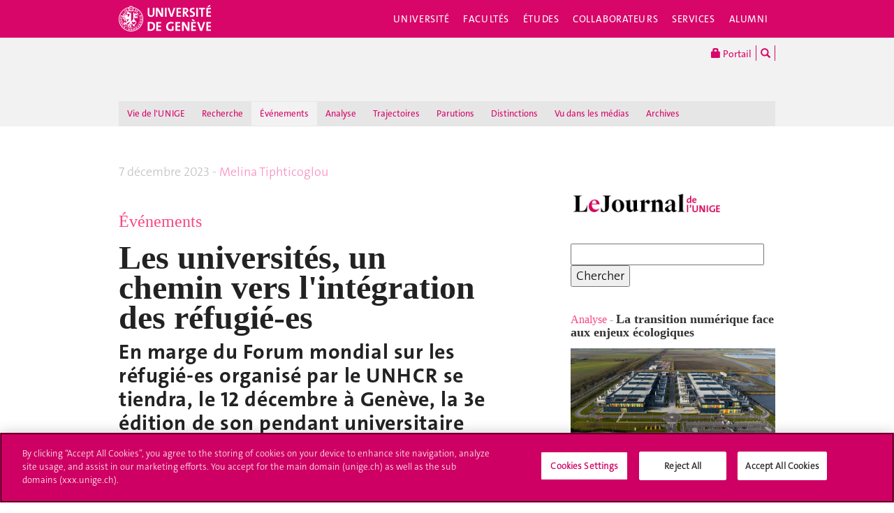

--- FILE ---
content_type: text/html; charset=UTF-8
request_url: https://www.unige.ch/lejournal/evenements/automne-2023/uni4refugee-forum/
body_size: 14782
content:
<!DOCTYPE html>
<html lang="fr" class="no-js">
<head>
<meta http-equiv="x-ua-compatible" content="ie=edge">
<meta name="viewport" content="width=device-width, initial-scale=1.0, minimum-scale=1.0, maximum-scale=1.0, user-scalable=no">
<meta name="robots" content="noimageindex, noarchive" />
<link rel="schema.dcterms" href="http://purl.org/dc/terms/" />
<meta name="dcterms.issued" content="2023-12-12T15:00:00Z" />
<meta name="dcterms.modified" content="2023-12-18T11:41:56Z" />
<!-- OneTrust Cookies Consent Notice start for unige.ch -->
<script src="https://cdn.cookielaw.org/scripttemplates/otSDKStub.js" type="text/javascript" charset="UTF-8" data-domain-script="6e6328bb-32c3-459e-b449-d5a0746df3a2"></script>
<script type="text/javascript"> function OptanonWrapper() { } </script>
<!-- OneTrust Cookies Consent Notice end for unige.ch -->
<!-- Jquery -->
<script src="https://code.jquery.com/jquery-2.2.4.min.js"
         integrity="sha256-BbhdlvQf/xTY9gja0Dq3HiwQF8LaCRTXxZKRutelT44="
         crossorigin="anonymous"></script>
<script>window.jQuery || document.write('<script src="https://www.unige.ch/cdn/themes/unige2016/js/vendor/jquery.min.js"><\/script>')</script>
<!-- Main js -->
<script src="https://www.unige.ch/cdn/themes/unige2016/js/scripts.min.js"></script>

<meta http-equiv="content-type" content="text/html; charset=UTF-8" />
<title>Les universités, un chemin vers l'intégration des réfugié-es -  - UNIGE</title>
<meta property="og:title" content="Les universités, un chemin vers l'intégration des réfugié-es -  - UNIGE" />
<meta name="description" content="" />
<meta property="og:description" content="" />

	<meta property="og:url" content="https://www.unige.ch/lejournal/evenements/automne-2023/uni4refugee-forum/"/>
	<meta property="og:image" content="https://www.unige.ch/lejournal/files/5517/0194/1760/Abdul-Aziz-Amnesty-m.png" />
<meta name="generator" content="concrete5" />
<script type="text/javascript">
var CCM_DISPATCHER_FILENAME = '/lejournal/index.php';var CCM_CID = 5690;var CCM_EDIT_MODE = false;var CCM_ARRANGE_MODE = false;var CCM_IMAGE_PATH = "/lejournal/concrete/images";
var CCM_TOOLS_PATH = "/lejournal/index.php/tools/required";
var CCM_BASE_URL = "https://www.unige.ch";
var CCM_REL = "/lejournal";

</script>

<link rel="stylesheet" type="text/css" href="/lejournal/concrete/css/ccm.base.css" />
<script type="text/javascript" src="/lejournal/concrete/js/jquery.js"></script>
<script type="text/javascript" src="/lejournal/concrete/js/ccm.base.js"></script>
<script type="text/javascript" src="/lejournal/packages/automatic_email_obfuscator/js/email_deobfuscator_html.js"></script>
<style type="text/css"> 
#blockStyle7812Main135 {background-color:#ffffff; background-repeat:no-repeat; margin:24px 75px 0 0; margin-top: 18px;margin-bottom: 18px;border-top: 1px solid #c2c2c2;} 
#blockStyle29536Main9 {background-color:#ffffff; background-repeat:no-repeat; margin:24px 0 24px 0; padding:0 75px 0 0; .lejournal_news_wall_cartouche {color: #f84584;font-size: xx-large;font-family: arial black, avant garde;line-height: 0.95;font-stretch: ultra-condensed;}.c-NewsList-itemLink {font-size: xx-large;font-family: arial black, avant garde;line-height: 0.95;font-stretch: ultra-condensed;}} 
#blockStyle30142Main9 {background-color:#ffffff; background-repeat:no-repeat; margin:24px 0 24px 0; padding:0 75px 0 0; .lejournal_news_wall_cartouche {color: #f84584;font-size: xx-large;font-family: arial black, avant garde;line-height: 0.95;font-stretch: ultra-condensed;}.c-NewsList-itemLink {font-size: xx-large;font-family: arial black, avant garde;line-height: 0.95;font-stretch: ultra-condensed;}} 
#blockStyle30143Main93 {color:#ffffff; background-repeat:no-repeat; padding:0 75px 0 0; } 
#blockStyle30145Main135 {background-color:#ffffff; background-repeat:no-repeat; margin:24px 75px 0 0; margin-top: 18px;margin-bottom: 18px;border-top: 1px solid #c2c2c2;} 
#blockStyle30151Main90 {background-repeat:no-repeat; padding:0 75px 0 0; line-height: 1.1;text-align: right;} 
#blockStyle30152Main302 {background-repeat:no-repeat; padding:0 75px 0 0; line-height: 0.9;font-size: 48px;font-family: times new roman, times;font-weight: bold;} 
#blockStyle30154Main94 {background-repeat:no-repeat; padding:0 75px 0 0; } 
#blockStyle30156Main190 {background-repeat:no-repeat; } 
#blockStyle30167Main127 {background-repeat:no-repeat; margin:30px 0 0 0; padding:0 75px 0 0; line-height: 1.1;font-family: arial, helvetica, sans-serif;color: #333333;font-size: large; } 
</style>
<style type="text/css"> 
#blockStyle7945Main9 {background-color:#ffffff; background-repeat:no-repeat; margin:24px 0 24px 0; padding:0 75px 0 0; .lejournal_news_wall_cartouche {color: #f84584;font-size: xx-large;font-family: arial black, avant garde;line-height: 0.95;font-stretch: ultra-condensed;}.c-NewsList-itemLink {font-size: xx-large;font-family: arial black, avant garde;line-height: 0.95;font-stretch: ultra-condensed;}} 
</style>
<link rel="stylesheet" type="text/css" href="/lejournal/concrete/blocks/search/view.css" />
<style type="text/css"> 
#blockStyle38862Main9 {background-color:#ffffff; background-repeat:no-repeat; margin:24px 0 24px 0; padding:0 75px 0 0; .lejournal_news_wall_cartouche {color: #f84584;font-size: xx-large;font-family: arial black, avant garde;line-height: 0.95;font-stretch: ultra-condensed;}.c-NewsList-itemLink {font-size: xx-large;font-family: arial black, avant garde;line-height: 0.95;font-stretch: ultra-condensed;}} 
</style>
<style type="text/css"> 
#blockStyle38850Main616 {background-repeat:no-repeat; padding:0 75px 0 0; } 
</style>
<style type="text/css"> 
#blockStyle38851Main625 {background-repeat:no-repeat; padding:0 75px 0 0; } 
</style>
<style type="text/css"> 
#blockStyle38861Main9 {background-color:#ffffff; background-repeat:no-repeat; margin:24px 0 24px 0; padding:0 75px 0 0; .lejournal_news_wall_cartouche {color: #f84584;font-size: xx-large;font-family: arial black, avant garde;line-height: 0.95;font-stretch: ultra-condensed;}.c-NewsList-itemLink {font-size: xx-large;font-family: arial black, avant garde;line-height: 0.95;font-stretch: ultra-condensed;}} 
</style>
<style type="text/css"> 
#blockStyle38855Main616 {background-repeat:no-repeat; padding:0 75px 0 0; } 
</style>
<style type="text/css"> 
#blockStyle38857Main645 {background-repeat:no-repeat; padding:0 75px 0 0; } 
</style>
<style type="text/css"> 
#blockStyle38889Main9 {background-color:#ffffff; background-repeat:no-repeat; margin:24px 0 24px 0; padding:0 75px 0 0; .lejournal_news_wall_cartouche {color: #f84584;font-size: xx-large;font-family: arial black, avant garde;line-height: 0.95;font-stretch: ultra-condensed;}.c-NewsList-itemLink {font-size: xx-large;font-family: arial black, avant garde;line-height: 0.95;font-stretch: ultra-condensed;}} 
</style>
<style type="text/css"> 
#blockStyle38844Main9 {background-color:#ffffff; background-repeat:no-repeat; margin:24px 0 24px 0; padding:0 75px 0 0; .lejournal_news_wall_cartouche {color: #f84584;font-size: xx-large;font-family: arial black, avant garde;line-height: 0.95;font-stretch: ultra-condensed;}.c-NewsList-itemLink {font-size: xx-large;font-family: arial black, avant garde;line-height: 0.95;font-stretch: ultra-condensed;}} 
</style>
<style type="text/css"> 
#blockStyle38843Main9 {background-color:#ffffff; background-repeat:no-repeat; margin:24px 0 24px 0; padding:0 75px 0 0; .lejournal_news_wall_cartouche {color: #f84584;font-size: xx-large;font-family: arial black, avant garde;line-height: 0.95;font-stretch: ultra-condensed;}.c-NewsList-itemLink {font-size: xx-large;font-family: arial black, avant garde;line-height: 0.95;font-stretch: ultra-condensed;}} 
</style>
<style type="text/css"> 
#blockStyle38758Main9 {background-color:#ffffff; background-repeat:no-repeat; margin:24px 0 24px 0; padding:0 75px 0 0; .lejournal_news_wall_cartouche {color: #f84584;font-size: xx-large;font-family: arial black, avant garde;line-height: 0.95;font-stretch: ultra-condensed;}.c-NewsList-itemLink {font-size: xx-large;font-family: arial black, avant garde;line-height: 0.95;font-stretch: ultra-condensed;}} 
</style>
<style type="text/css"> 
#blockStyle8771Main9 {background-color:#ffffff; background-repeat:no-repeat; margin:24px 0 24px 0; padding:0 75px 0 0; .lejournal_news_wall_cartouche {color: #f84584;font-size: xx-large;font-family: arial black, avant garde;line-height: 0.95;font-stretch: ultra-condensed;}.c-NewsList-itemLink {font-size: xx-large;font-family: arial black, avant garde;line-height: 0.95;font-stretch: ultra-condensed;}} 
</style>
<style type="text/css"> 
#blockStyle7373Main9 {background-color:#ffffff; background-repeat:no-repeat; margin:24px 0 24px 0; padding:0 75px 0 0; .lejournal_news_wall_cartouche {color: #f84584;font-size: xx-large;font-family: arial black, avant garde;line-height: 0.95;font-stretch: ultra-condensed;}.c-NewsList-itemLink {font-size: xx-large;font-family: arial black, avant garde;line-height: 0.95;font-stretch: ultra-condensed;}} 
</style>
<link rel="stylesheet" type="text/css" href="/lejournal/packages/unige/blocks/unige_share/view.css" />
<link rel="stylesheet" type="text/css" href="/lejournal/blocks/remo_expand/templates/unige_lejournal/view.css" />
<script type="text/javascript" src="/lejournal/packages/remo_expand/js/jquery.color.js"></script>
<script type="text/javascript" src="/lejournal/packages/remo_expand/js/jquery.ba-hashchange.js"></script>
<script type="text/javascript" src="/lejournal/packages/remo_expand/js/remo.expand.js"></script>
<style>
.rubrique {
line-height: 1.1;
font-size: medium; 
font-family: arial black, avant garde; 
font-stretch: ultra-condensed;
color: #f84584;
margin-top: 20px;
}
.cartouche {
font-family: times new roman, times; 
font-size: large;
color: #000000;
font-weight: bold;
line-height: 1.1;
max-width: 275px;
margin-bottom: 10px;
}

.description {
  visibility: hidden;
}

.unige_image {
  visibility: hidden;
}



</style><!--[if !IE]>-->
<link rel="stylesheet" href="https://www.unige.ch/cdn/themes/unige2016/css/styles.min.css">
<!--<![endif]-->
<!--[if gte IE 8]>
	<link rel="stylesheet" href="https://www.unige.ch/cdn/themes/unige2016/css/styles-ie.css">
<![endif]-->
<!-- mod frederic.radeff@unige.ch 20200420 -->
<link rel="stylesheet" type="text/css" href="/lejournal/css/custom.css" />
<script src="https://www.unige.ch/cdn/themes/unige2016/js/vendor/modernizr.min.js"></script>

</head>
<body>
<div id="unige-wrapper" class="t-corporate t-fac">
<!--[if lt IE 9]>
<p class="browserupgrade">You are using an <strong>outdated</strong> browser. Please <a href="http://browsehappy.com/">upgrade your browser</a> to improve your experience.</p>
<![endif]-->

<header class="c-HeaderSite u-fw js-headerSite hidden-print" role="banner">
	<!-- nav secondary -->
	<div class="o-NavSecondary u-fw">
		<div class="o-Layout">
			<div class="o-Grid">
				<nav class="c-NavSecondary hidden-print" role="navigation">
<div class="c-NavSecondary-section c-NavSecondary--universite"><ul class="c-NavSecondary-col"><li class=""><a href="https://www.unige.ch/universite/presentation/" target="_self" class="c-NavSecondary-item">Présentation</a></li><li class=""><a href="https://www.unige.ch/universite/politique-generale/" target="_self" class="c-NavSecondary-item">Politique générale</a></li><li class=""><a href="https://www.unige.ch/universite/enseignement/" target="_self" class="c-NavSecondary-item">Enseignement</a></li><li class=""><a href="https://www.unige.ch/universite/recherche/" target="_self" class="c-NavSecondary-item">Recherche</a></li></ul><ul class="c-NavSecondary-col"><li class=""><a href="https://www.unige.ch/universite/services-la-cite/" target="_self" class="c-NavSecondary-item">Services à la cité</a></li><li class=""><a href="https://www.unige.ch/international/" target="_self" class="c-NavSecondary-item">International</a></li><li class=""><a href="https://www.unige.ch/gouvernance/" target="_self" class="c-NavSecondary-item">Gouvernance et structures de l'Université</a></li><li class=""><a href="https://www.unige.ch/rectorat/" target="_self" class="c-NavSecondary-item">Rectorat</a></li></ul><ul class="c-NavSecondary-col"><li class=""><a href="https://www.unige.ch/universite/reglements/" target="_self" class="c-NavSecondary-item">Textes légaux et règlements</a></li><li class=""><a href="https://www.unige.ch/stat/" target="_self" class="c-NavSecondary-item">Statistiques</a></li><li class=""><a href="https://www.unige.ch/universite/historique/" target="_self" class="c-NavSecondary-item">Historique</a></li><li class=""><a href="https://www.unige.ch/presse/plans" target="_self" class="c-NavSecondary-item">Plan d'accès aux bâtiments</a></li></ul></div><div class="c-NavSecondary-section c-NavSecondary--facultes"><ul class="c-NavSecondary-col"><li class=""><a href="https://www.unige.ch/sciences/" target="_self" class="c-NavSecondary-item">Sciences</a></li><li class=""><a href="https://www.unige.ch/medecine/" target="_self" class="c-NavSecondary-item">Médecine</a></li><li class=""><a href="https://www.unige.ch/lettres/" target="_self" class="c-NavSecondary-item">Lettres</a></li><li class=""><a href="https://www.unige.ch/sciences-societe/" target="_self" class="c-NavSecondary-item">Sciences de la société</a></li></ul><ul class="c-NavSecondary-col"><li class=""><a href="https://www.unige.ch/gsem/" target="_self" class="c-NavSecondary-item">Économie et management</a></li><li class=""><a href="https://www.unige.ch/droit/" target="_self" class="c-NavSecondary-item">Droit</a></li><li class=""><a href="https://www.unige.ch/theologie/" target="_self" class="c-NavSecondary-item">Théologie</a></li><li class=""><a href="https://www.unige.ch/fapse/" target="_self" class="c-NavSecondary-item">Psychologie et sciences de l'éducation</a></li></ul><ul class="c-NavSecondary-col"><li class=""><a href="https://www.unige.ch/fti/" target="_self" class="c-NavSecondary-item">Traduction et interprétation</a></li><li class=""><a href="https://www.unige.ch/facultes/centres/" target="_self" class="c-NavSecondary-item">Centres et instituts</a></li></ul></div><div class="c-NavSecondary-section c-NavSecondary--etudiants"><ul class="c-NavSecondary-col"><li class=""><a href="https://www.unige.ch/admissions/sinscrire/" target="_self" class="c-NavSecondary-item">S'inscrire à l'UNIGE</a></li><li class=""><a href="https://vie-de-campus.unige.ch/demarches-administratives" target="_blank" class="c-NavSecondary-item">Formalités durant les études</a></li><li class=""><a href="https://www.unige.ch/etudiants/vie-etudiante/" target="_self" class="c-NavSecondary-item">Vie de campus</a></li><li class=""><a href="https://www.unige.ch/sea/apprentissage" target="_self" class="c-NavSecondary-item">Réussir ses études</a></li></ul><ul class="c-NavSecondary-col"><li class=""><a href="https://www.unige.ch/etudiants/bachelor/" target="_self" class="c-NavSecondary-item">Bachelor</a></li><li class=""><a href="https://www.unige.ch/etudiants/master/" target="_self" class="c-NavSecondary-item">Master</a></li><li class=""><a href="https://www.unige.ch/doctorat/" target="_self" class="c-NavSecondary-item">Doctorat</a></li><li class=""><a href="https://www.unige.ch/formcont/" target="_self" class="c-NavSecondary-item">Formation continue</a></li></ul><ul class="c-NavSecondary-col"><li class=""><a href="https://www.unige.ch/progcours" target="_self" class="c-NavSecondary-item">Programme des cours</a></li><li class=""><a href="https://www.unige.ch/exchange/propos" target="_self" class="c-NavSecondary-item">Programmes d'échange</a></li><li class=""><a href="https://www.unige.ch/biblio/" target="_self" class="c-NavSecondary-item">Bibliothèque</a></li><li class=""><a href="https://www.unige.ch/steps/" target="_self" class="c-NavSecondary-item">Santé et sécurité</a></li></ul><ul class="c-NavSecondary-col"><li class=""><a href="https://www.unige.ch/help/" target="_self" class="c-NavSecondary-item">Help UNIGE</a></li><li class=""><a href="https://portail.unige.ch/" target="_self" class="c-NavSecondary-item">Portail UNIGE</a></li></ul></div><div class="c-NavSecondary-section c-NavSecondary--collaborateurs"><ul class="c-NavSecondary-col"><li class=""><a href="https://www.unige.ch/collaborateurs/enseignement/" target="_self" class="c-NavSecondary-item">Enseignement</a></li><li class=""><a href="https://www.unige.ch/recherche/" target="_self" class="c-NavSecondary-item">Recherche</a></li><li class=""><a href="https://www.unige.ch/internationalrelations/en/propos/presentation/" target="_self" class="c-NavSecondary-item">Partenariats internationaux</a></li><li class=""><a href="https://www.unige.ch/adm/dirh/" target="_self" class="c-NavSecondary-item">Ressources humaines</a></li></ul><ul class="c-NavSecondary-col"><li class=""><a href="https://catalogue-si.unige.ch" target="_self" class="c-NavSecondary-item">Services numériques</a></li><li class=""><a href="https://www.unige.ch/biblio/" target="_self" class="c-NavSecondary-item">Bibliothèque</a></li><li class=""><a href="https://www.unige.ch/batiment/" target="_self" class="c-NavSecondary-item">Bâtiments et logistique</a></li><li class=""><a href="https://www.unige.ch/rectorat/egalite/" target="_self" class="c-NavSecondary-item">Égalité et diversité</a></li></ul><ul class="c-NavSecondary-col"><li class=""><a href="https://www.unige.ch/collaborateurs/innovation/" target="_self" class="c-NavSecondary-item">Innovation</a></li><li class=""><a href="https://www.unige.ch/collaborateurs/services/" target="_self" class="c-NavSecondary-item">Services</a></li><li class=""><a href="https://www.unige.ch/help/" target="_self" class="c-NavSecondary-item">Help UNIGE</a></li><li class=""><a href="https://www.unige.ch/steps/" target="_self" class="c-NavSecondary-item">Santé et sécurité</a></li></ul><ul class="c-NavSecondary-col"><li class=""><a href="https://www.unige.ch/collaborateurs/nouveaux/" target="_self" class="c-NavSecondary-item">Nouveaux collaborateurs</a></li><li class=""><a href="https://portail.unige.ch" target="_self" class="c-NavSecondary-item">Portail UNIGE</a></li></ul></div><div class="c-NavSecondary-section c-NavSecondary--services"><ul class="c-NavSecondary-col"><li class=""><a href="https://www.unige.ch/cite/" target="_self" class="c-NavSecondary-item">Services à la cité</a></li><li class=""><a href="https://www.unige.ch/medias/" target="_self" class="c-NavSecondary-item">Médias</a></li><li class=""><a href="https://www.unige.ch/public/entreprises/" target="_self" class="c-NavSecondary-item">Entreprises</a></li><li class=""><a href="https://www.unige.ch/presse/plans/" target="_self" class="c-NavSecondary-item">Plans d'accès et réservation de salles</a></li></ul><ul class="c-NavSecondary-col"><li class=""><a href="https://www.unige.ch/biblio/" target="_self" class="c-NavSecondary-item">Bibliothèque</a></li><li class=""><a href="https://archive-ouverte.unige.ch/" target="_self" class="c-NavSecondary-item">Archive ouverte</a></li><li class=""><a href="https://www.unige.ch/communication/" target="_self" class="c-NavSecondary-item">Service de communication</a></li><li class=""><a href="https://unige.ch/-/emplois" target="_self" class="c-NavSecondary-item">Offres d'emploi</a></li></ul><ul class="c-NavSecondary-col"><li class=""><a href="https://www.unige.ch/universite/structures/" target="_self" class="c-NavSecondary-item">Structures UNIGE</a></li><li class=""><a href="https://www.unige.ch/communication/boutiqueunige/" target="_self" class="c-NavSecondary-item">Boutique UNIGE</a></li><li class=""><a href="https://www.unige.ch/help" target="_self" class="c-NavSecondary-item">Help UNIGE</a></li></ul></div></nav>			</div>
		</div>
	</div>
	<!-- nav primary -->
	<div class="o-NavPrimary u-fw">
		<div class="o-Layout">
			<div class="o-Grid o-Navbar">
				<div class="o-Navbar-colTitle">
					<a href="https://www.unige.ch/" class="c-CorporateLogo">
	<img src="https://www.unige.ch/cdn/themes/unige2016/img/unige-logo.svg" alt="Université de Genève" class="c-CorporateLogo-img">
</a>				</div>
				<div class="o-Navbar-colNav">
					<nav class="c-NavPrimary hidden-print" role="navigation">
<ul><li class=" has-subnav"><a href="https://www.unige.ch/universite/" target="_self" class="c-NavPrimary-item js-navPrimaryItem" data-toggle="c-NavSecondary--universite">Université</a></li><li class=" has-subnav"><a href="https://www.unige.ch/facultes/" target="_self" class="c-NavPrimary-item js-navPrimaryItem" data-toggle="c-NavSecondary--facultes">Facultés</a></li><li class=" has-subnav"><a href="https://www.unige.ch/etudiants/" target="_self" class="c-NavPrimary-item js-navPrimaryItem" data-toggle="c-NavSecondary--etudiants">Études</a></li><li class=" has-subnav"><a href="https://www.unige.ch/collaborateurs/" target="_self" class="c-NavPrimary-item js-navPrimaryItem" data-toggle="c-NavSecondary--collaborateurs">Collaborateurs</a></li><li class=" has-subnav"><a href="https://www.unige.ch/services/" target="_self" class="c-NavPrimary-item js-navPrimaryItem" data-toggle="c-NavSecondary--services">Services</a></li><li class=""><a href="https://www.unige.ch/alumni/" target="_self" class="c-NavPrimary-item is-last">Alumni</a></li></ul></nav>					<button type="button" class="c-NavMobile-searchTrigger o-Btn js-navMobileSearchTrigger" title="Chercher"><i class="fa fa-search" aria-hidden="true"></i></button>
					<a href="#" class="c-NavMobile-trigger js-navMobileTrigger">
						<span></span>
						<span></span>
						<span></span>
					</a>
				</div>
			</div>
		</div>
	</div>
</header>
<div class="c-NavMobileSearch js-navMobileSearch js-navMobileModule hidden-print">
	<form action="https://search.unige.ch/" method="get" onsubmit="search_form(this)" id="unige_search">
		<div class="o-Form-search input-group" role="search">
			<input class="form-control" placeholder="Que recherchez-vous ?" name="text" type="search">
			<span class="input-group-addon">
				<button type="submit" aria-label="Lancer la recherche">
					<span class="glyphicon glyphicon-search"></span>
				</button>
			</span>
		</div>
	</form>
</div><div class="o-LayoutWrapper js-layoutWrapper"><!-- nav tools -->
<div class="o-NavTools hidden-print">
	<div class="o-Layout">
		<div class="o-Grid">
			<nav class="c-NavTools o-Col" role="navigation">
				<ul>
					<li class="c-NavTools-section">
						<a href="https://portail.unige.ch/" class="c-NavTools-item" target="_blank" title="Portail UNIGE">
							<span class="glyphicon glyphicon-lock" aria-hidden="true"></span> Portail						</a>
					</li>
					<li class="c-NavTools-section">
						<a href="https://search.unige.ch/" class="c-NavTools-item" title="Chercher" target="_blank">
							<span class="glyphicon glyphicon-search" aria-hidden="true"></span>
						</a>
					</li>
									</ul>
			</nav>
		</div>
	</div>
</div><header class="c-HeaderFac u-fw js-headerFac hidden-print" role="banner">
    <!-- nav tertiary -->
    <div class="o-NavTertiary u-fw">
        <div class="o-Layout">
            <div class="o-Grid">
                <h1 class="c-HeaderFac-title">
                    <a href="/lejournal/" class="c-HeaderFac-link"></a>
                    <a href="/lejournal/" class="c-HeaderFac-link c-HeaderFac-link--alt">
                                            </a>
                    <button
                        class="c-NavMobileSecondary-trigger js-navMobileSecondaryTrigger hamburger hamburger--arrowalt-r"
                        type="button"
                        aria-label="Sub-Menu"
                        aria-controls="navigation"
                    >
                        <span class="hamburger-box">
                            <span class="hamburger-inner"></span>
                        </span>
                    </button>
                </h1>
                <div class="c-HeaderFac-nav">
                    <nav class="c-NavTertiary hidden-print" role="navigation">
<ul><li class=""><a href="https://www.unige.ch/lejournal/vie-unige/" target="_self" class="c-NavTertiary-item">Vie de l'UNIGE</a></li><li class=""><a href="https://www.unige.ch/lejournal/recherche/" target="_self" class="c-NavTertiary-item">Recherche</a></li><li class=" is-active"><a href="https://www.unige.ch/lejournal/evenements/" target="_self" class="c-NavTertiary-item">Événements</a></li><li class=""><a href="https://www.unige.ch/lejournal/analyse/" target="_self" class="c-NavTertiary-item">Analyse</a></li><li class=""><a href="https://www.unige.ch/lejournal/trajectoires/" target="_self" class="c-NavTertiary-item">Trajectoires</a></li><li class=""><a href="https://www.unige.ch/lejournal/parutions/" target="_self" class="c-NavTertiary-item">Parutions</a></li><li class=""><a href="https://www.unige.ch/lejournal/distinctions/" target="_self" class="c-NavTertiary-item">Distinctions</a></li><li class=""><a href="https://www.unige.ch/lejournal/presse/" target="_self" class="c-NavTertiary-item">Vu dans les médias</a></li><li class=""><a href="https://www.unige.ch/lejournal/archives/" target="_self" class="c-NavTertiary-item is-last">Archives</a></li></ul></nav>                </div>
            </div>
        </div>
    </div>
    <!-- nav quaternary -->
    <div class="o-Layout">
        <div class="o-Grid">
            <div class="c-HeaderFac-subNav o-Col">
                <nav class="c-NavQuaternary hidden-print" role="navigation">
</nav>            </div>
        </div>
    </div>
</header>
<main class="o-Layout o-Layout--main o-Layout--three js-mainWrapper">
    <div class="o-Grid">
        <div class="o-Col">
            <div class="o-Grid o-Grid--main">
                <article class="o-Col">
                    <div class="o-Grid">
                        <section class="o-Col--2of3 unige-toc-content">
<p style="line-height: 1.1;"><span style="color: #c0c0c0;"><span style="font-size: large;">7 décembre 2023 - <a class="obfuscated_link" href="#MAIL:&#109;&#101;&#108;&#105;&#110;&#97;&#46;&#116;&#105;&#112;&#104;&#116;&#105;&#99;&#111;&#103;&#108;&#111;&#117;&#40;&#97;&#116;&#41;&#117;&#110;&#105;&#103;&#101;&#46;&#99;&#104;"><span style="color: #f98bbf;">Melina Tiphticoglou</span></a></span></span></p>
<p style="line-height: 1.1;"> </p>
<p><span style="font-family: arial black, avant garde;"><a title="Événement" href="/lejournal/archives/evenement/"><span style="font-size: x-large;"><span style="color: #f84584;">Événements</span></span></a><em><span style="font-size: x-large;"><span style="color: #f84584;"><br /></span></span></em></span></p>	<div id="blockStyle30152Main302" class=" ccm-block-styles" >
<p>Les universités, un chemin vers l'intégration des réfugié-es</p></div>	<div id="blockStyle30154Main94" class="o-Text--headline ccm-block-styles" >
<p>En marge du Forum mondial sur les réfugié-es organisé par le UNHCR se tiendra, le 12 décembre à Genève, la 3e édition de son pendant universitaire sur le thème de l’intégration académique et des perspectives de restauration.<br /><br /></p></div><div class="unige-share">
    <ul class="">
                <li class="unige-share-item">
            <a href="https://www.facebook.com/sharer.php?u=https%3A%2F%2Fwww.unige.ch%2Flejournal%2Fevenements%2Fautomne-2023%2Funi4refugee-forum%2F" target="_blank" title="Partager sur Facebook"
            onclick="javascript:window.open(this.href, '', 'menubar=no,toolbar=no,resizable=yes,scrollbars=yes,height=600,width=600');return false;">
                <i class="o-Icon o-Icon--square fa-brands fa-facebook-f"></i>
            </a>
        </li>
                        <li class="unige-share-item">
            <a href="https://twitter.com/share?url=https%3A%2F%2Fwww.unige.ch%2Flejournal%2Fevenements%2Fautomne-2023%2Funi4refugee-forum%2F&amp;text=Les%20universit%C3%A9s%2C%20un%20chemin%20vers%20l%27int%C3%A9gration%20des%20r%C3%A9fugi%C3%A9-es" target="_blank" title="Partager sur Twitter"
                onclick="javascript:window.open(this.href, '', 'menubar=no,toolbar=no,resizable=yes,scrollbars=yes,height=600,width=600');return false;">
                <i class="o-Icon o-Icon--square fa-brands fa-x-twitter"></i>
            </a>
        </li>
                        <li class="unige-share-item">
            <a href="https://www.linkedin.com/shareArticle?mini=true&amp;url=https%3A%2F%2Fwww.unige.ch%2Flejournal%2Fevenements%2Fautomne-2023%2Funi4refugee-forum%2F&amp;title=Les%20universit%C3%A9s%2C%20un%20chemin%20vers%20l%27int%C3%A9gration%20des%20r%C3%A9fugi%C3%A9-es" target="_blank" title="Partager sur LinkedIn" 
                onclick="javascript:window.open(this.href, '', 'menubar=no,toolbar=no,resizable=yes,scrollbars=yes,height=600,width=900');return false;">
                <i class="o-Icon o-Icon--square fa-brands fa-linkedin-in"></i>
            </a>
        </li>
                        <li class="unige-share-item">
            <a class="obfuscated_link" href="#MAIL:&#63;&#115;&#117;&#98;&#106;&#101;&#99;&#116;&#61;&#76;&#101;&#115;&#37;&#50;&#48;&#117;&#110;&#105;&#118;&#101;&#114;&#115;&#105;&#116;&#37;&#67;&#51;&#37;&#65;&#57;&#115;&#37;&#50;&#67;&#37;&#50;&#48;&#117;&#110;&#37;&#50;&#48;&#99;&#104;&#101;&#109;&#105;&#110;&#37;&#50;&#48;&#118;&#101;&#114;&#115;&#37;&#50;&#48;&#108;&#37;&#50;&#55;&#105;&#110;&#116;&#37;&#67;&#51;&#37;&#65;&#57;&#103;&#114;&#97;&#116;&#105;&#111;&#110;&#37;&#50;&#48;&#100;&#101;&#115;&#37;&#50;&#48;&#114;&#37;&#67;&#51;&#37;&#65;&#57;&#102;&#117;&#103;&#105;&#37;&#67;&#51;&#37;&#65;&#57;&#45;&#101;&#115;&#38;&#98;&#111;&#100;&#121;&#61;&#104;&#116;&#116;&#112;&#115;&#37;&#51;&#65;&#37;&#50;&#70;&#37;&#50;&#70;&#119;&#119;&#119;&#46;&#117;&#110;&#105;&#103;&#101;&#46;&#99;&#104;&#37;&#50;&#70;&#108;&#101;&#106;&#111;&#117;&#114;&#110;&#97;&#108;&#37;&#50;&#70;&#101;&#118;&#101;&#110;&#101;&#109;&#101;&#110;&#116;&#115;&#37;&#50;&#70;&#97;&#117;&#116;&#111;&#109;&#110;&#101;&#45;&#50;&#48;&#50;&#51;&#37;&#50;&#70;&#117;&#110;&#105;&#52;&#114;&#101;&#102;&#117;&#103;&#101;&#101;&#45;&#102;&#111;&#114;&#117;&#109;&#37;&#50;&#70;" title="Partager par courriel">
                <i class="o-Icon o-Icon--square fa-solid fa-envelope"></i>
            </a>
        </li>
            </ul>
</div>
	<div id="blockStyle30142Main9" class=" ccm-block-styles" >
<p> </p>
<p><img src="/lejournal/files/8017/0194/0836/Abdul-Aziz-Amnesty-A.png" alt="Abdul-Aziz-Amnesty-A.png" width="1200" height="671" /></p></div>	<div id="blockStyle30151Main90" class="o-Text--small ccm-block-styles" >
<p>Lauréat du prix Martin Ennals en 2019, Abdelaziz Mohammad Obaid vit désormais à Genève où il étudie les relations internationales et s'engage pour les droits humains. Photo: Amnesty International</p></div>	<div id="blockStyle30143Main93" class="o-Text--big ccm-block-styles" >
<p> </p>
<p>Comment les personnes qui ont fui leur pays peuvent-elles contribuer à sa reconstruction? Et de quelle manière les institutions académiques peuvent-elles les y aider? Le prochain Forum universitaire sur les réfugié-es, du projet <a href="https://unige.ch/Uni4Refugees/index.php/agenda/university-refugee-forum-2023?occurrenceID=119" target="_blank">Uni4Refugees</a> (12 décembre, 16h-19h30, Genève), se penchera sur ces questions avec un programme donnant la parole à une quinzaine de participant-es aux profils très variés. L’événement se tient en marge du <a href="https://www.unhcr.org/fr/forum-mondial-sur-les-refugies" target="_blank">Forum mondial sur les réfugié-es</a> organisé par le Haut-Commissariat des Nations unies pour les réfugiés (UNHCR) du 13 au 15 décembre à Genève. <br /><br /></p></div>	<div id="blockStyle30156Main190" class=" ccm-block-styles" >
<div class="unige-expand">
    <div class="panel">
        <div class="panel-heading">
            <h4 class="panel-title">
                <a class="accordion-toggle collapsed" data-toggle="collapse" href="#panel-30156" aria-expanded="false">
    Lire la suite                </a>
            </h4>
        </div>
        <div id="panel-30156" class="panel-collapse collapse">
            <div class="panel-body">
                <div class="">
            <p> </p>
<p class="o-Text--big">La reconstruction sera examinée sous l’angle académique lors de la table ronde qui réunira un chercheur et une chercheuse réfugié-es de l’UNIGE – l’Ukrainienne <a href="https://www.unige.ch/res/group-members/iryna-sotnyk" target="_blank">Iryna Sotnyk</a>, économiste spécialisée dans les questions énergétiques et environnementales, et le Turc <a href="https://www.unige.ch/sciences-societe/speri/membres/enseignants-chercheurs/serkan-seker/" target="_blank">Serkan Seker</a>, politologue s’intéressant à la corruption politique – ainsi qu’un professeur en sciences appliquées, Thomas Rohner du Département architecture, bois et génie civil de la Haute École spécialisée de Berne. Ce dernier est à l’origine du Certificate of Advanced Studies (CAS) <a href="https://www.bfh.ch/en/continuing-education/cas/wiederaufbau-ukraine/" target="_blank">«Reconstruire l’Ukraine»</a> qui permet aux participant-es – en majorité des femmes ukrainiennes réfugiées – d’apprendre à évaluer, à co-concevoir et à diriger des projets de réparation dans leur pays.<br /><br />La parole sera également donnée à deux ancien-nes ministres, la Tunisienne Sihem Badi, opposante de Ben Ali, qui trouve une première fois refuge en France en 1992, où elle obtient son diplôme de docteure en médecine, avant de rejoindre son pays d’origine pour intégrer le gouvernement du président Marzouki en tant que ministre des Affaires des femmes. Quelques années plus tard, elle quitte à nouveau la Tunisie à la suite d'un changement de gouvernement. Quant à Wahid Majrooh, ancien ministre de la Santé en Afghanistan, il est aujourd’hui réfugié en Suisse. Il collabore régulièrement avec le programme <a href="https://www.unige.ch/inzone/" target="_blank">InZone</a> de l’UNIGE qui développe l’enseignement supérieur dans les communautés touchées par les conflits et les crises humanitaires. Ce même programme, InZone, a lancé un atelier de réalisation de podcasts dans le camp d’Azraq en Jordanie. À l’occasion du forum, les directeur et directeur exécutif d’InZone présenteront ce travail innovant et donneront la parole aux participant-es du camp, qui témoigneront de leur expérience d'apprentissage au travers d’une vidéo et d’un podcast. <br /><br /><span style="font-size: xx-large;"><strong>Mesure d'intégration</strong></span><br /><a href="https://unige.ch/Uni4Refugees/index.php" target="_blank">Uni4Refugees</a> vise à favoriser l’intégration des réfugié-es souhaitant étudier dans l’enseignement supérieur. Plusieurs établissements d’enseignement supérieur suisses et des acteurs/trices du domaine de l’asile et de l’intégration collaborent au projet qui est conduit par les équipes des programmes START! Study de l’Université de Zurich et <a href="https://www.unige.ch/horizon-academique/" target="_blank">Horizon académique de l’UNIGE</a>. Invitée à prendre part au forum, Regula Mader, du Secrétariat d’État aux migrations, soulignera l’impact que ces programmes d’intégration peuvent avoir à l’échelle nationale. <br /><br />Plus qu’une simple passerelle vers les études, Horizon académique est en effet une mesure de l’Agenda intégration Suisse ainsi que du Programme d’intégration cantonal. «Nous avons un mandat fédéral et cantonal pour accompagner des personnes hautement qualifiées dans leur intégration professionnelle en Suisse, explique <a href="https://www.unige.ch/horizon-academique/equipe/stefanie-gonzalez" target="_blank">Stefanie Gonzalez</a>, déléguée à l’intégration à l’UNIGE. À ce titre, nous collaborons avec le Bureau de l’intégration et de la citoyenneté ainsi qu’avec l’Office pour l’orientation, la formation professionnelle et continue qui détectent les personnes issues de l’asile présentant des profils adaptés. Horizon académique les accompagne durant plusieurs années, de leur apprentissage du français à leur intégration sur le marché de l’emploi, en passant par les études dans l’une des hautes écoles genevoises.»<br /><br />Alors qu’Horizon académique comptait 35 étudiant-es en 2016, il en compte aujourd’hui près de 500, avec autant d’hommes que de femmes, pour une moyenne d’âge de 33-34 ans. Depuis cette année, une association des alumni permet aux ancien-nes non seulement de rester en lien, mais aussi de participer au comité stratégique du programme. C’est en tant qu’alumnus d’Horizon académique qu’Abdelaziz Mohammad Obaid témoignera lors du forum. Ce Soudanais, qui a fui la guerre au Darfour à l’âge de 19 ans, a été détenu durant six ans sur l’île prison de Manus, au large de l’Australie, dont il a dénoncé les conditions de vie à l’aide d’un téléphone portable. En 2019, il a reçu à Genève <a href="https://www.geneve.ch/fr/actualites/abdul-aziz-muhamat-recoit-prix-martin-ennals-2019" target="_blank">le prix Martin Ennals</a> pour la défense des droits humains. Depuis, le jeune homme a obtenu l’asile en Suisse et entamé des études en relations internationales à l’UNIGE.<br /><br />Des personnes qui se battent pour leurs droits, le programme Horizon académique en recense un grand nombre. Comme ce Palestinien déterminé, travailleur social dans son pays, qui souhaitait poursuivre dans cette voie en Suisse. «À l’époque, Horizon académique ne se déroulait qu’à l’UNIGE, explique Stefanie Gonzalez. Ce cas m’a forcée à pousser les portes de la Haute École spécialisée (HES) et à engager un partenariat. Par la suite, cet étudiant a dû apprendre le français et faire le nécessaire pour entrer dans la filière, ce qui s’est avéré très difficile, mais il a persévéré et a obtenu son diplôme cette année. À peine deux mois plus tard, il a rejoint le Service de protection des mineurs de l’État de Genève. C’est grâce à des gens comme lui que le programme Horizon académique est ce qu’il est aujourd’hui.»</p>
<p> </p>                </div>
            </div>
        </div>
    </div>
</div>

</div>	<div id="blockStyle7812Main135" class=" ccm-block-styles" >
</div>	<div id="blockStyle30167Main127" class=" ccm-block-styles" >
<p><strong><a href="https://unige.ch/Uni4Refugees/index.php/agenda/university-refugee-forum-2023?occurrenceID=119" target="_blank">UNIVERSITY REFUGEE FORUM 2023</a><br /></strong></p>
<p><strong>Mardi 12 décembre | 16h-19h30</strong><strong><br /></strong><a href="https://les-salons.ch/#accueil" target="_blank">Les Salons</a>, 6 rue Jean-F. Bartholoni, 1204 Genève<br />Également en direct en ligne, sur inscription</p></div>	<div id="blockStyle30145Main135" class=" ccm-block-styles" >
</div><p><span style="font-family: arial black, avant garde;"><span style="font-size: x-large;"><span style="color: #f84584;"><br /></span></span><a title="Événement" href="/lejournal/archives/evenement/"><span style="font-size: x-large;"><span style="color: #f84584;">Événements</span></span></a><em><span style="font-size: x-large;"><span style="color: #f84584;"><br /></span></span></em></span></p>	<div id="blockStyle29536Main9" class=" ccm-block-styles" >
<div class="c-NewsList">
	<ul class="c-NewsList-items js-newsList">
	<li class="c-NewsList-item">
		<a href="/lejournal/evenements/a-la-une/expo-neurodiversite/" target="_self" class="c-NewsList-itemLink">
		<p class="c-NewsList-itemDate"><time>Jusqu’à fin janvier</time></p>
		<h4 class="c-NewsList-itemTitle">Regards photographiques sur la neurodiversit&eacute;</h4>
		<p class="c-NewsList-itemTxt"></p>
<img class="c-NewsList-itemImg" src="/lejournal/files/cache/2697b9f013973bf80e7e18e659b86e3d_f10073.jpg" alt="Danse-des-neurones_Isabell-Begemann-Climax-m.jpg">		</a>
	</li>
	<li class="c-NewsList-item">
		<a href="https://www.unige.ch/cite/evenements/exposition/images-remanentes" target="_self" class="c-NewsList-itemLink">
		<p class="c-NewsList-itemDate"><time>Jusqu'au 15 février 2026</time></p>
		<h4 class="c-NewsList-itemTitle">Images r&eacute;manentes de la disparition forc&eacute;e</h4>
		<p class="c-NewsList-itemTxt"></p>
<img class="c-NewsList-itemImg" src="/lejournal/files/cache/cdcb9f7be69474d292e129016f0391f7_f9683.jpg" alt="750x370-Picturing the Disappeared@VindhyaButhpitiya.jpg">		</a>
	</li>
	<li class="c-NewsList-item">
		<a href="/lejournal/evenements/a-la-une/anatomie/" target="_self" class="c-NewsList-itemLink">
		<p class="c-NewsList-itemDate"><time>Jusqu'au 17 avril 2026</time></p>
		<h4 class="c-NewsList-itemTitle">Dans les coulisses du corps humain</h4>
		<p class="c-NewsList-itemTxt"></p>
<img class="c-NewsList-itemImg" src="/lejournal/files/cache/ae2438e9fa71fb5481de36f03ced72da_f9491.jpg" alt="museum_collections_ecorches_de_talrich_2024_09_25_bd_30_P.jpg">		</a>
	</li>
	<li class="c-NewsList-item">
		<a href="https://www.culture-rencontre.ch/conferences-scientifiques-2026/" target="_self" class="c-NewsList-itemLink">
		<p class="c-NewsList-itemDate"><time>Les mercredis 14, 21 et 28 janvier, 4 et 11 février</time></p>
		<h4 class="c-NewsList-itemTitle">&Eacute;nigme dans l&rsquo;Univers: &eacute;nergie sombre et mati&egrave;re noire</h4>
		<p class="c-NewsList-itemTxt"></p>
<img class="c-NewsList-itemImg" src="/lejournal/files/cache/159dc31c2adc3ef0595c4fcd3d321e4e_f10095.jpg" alt="Conferences-univers.jpg">		</a>
	</li>
</ul>
</div> <!-- / c-NewsList  --></div>                        </section>
                        <aside class="o-Col--1of3">
	<div id="blockStyle7945Main9" class=" ccm-block-styles" >
<p><a title="Le Journal" href="/lejournal/"><img src="/lejournal/files/9015/9671/8108/tetiere_500x144_ej.jpg" alt="tetiere_500x144_ej.jpg" width="500" height="144" /></a></p></div>

<form action="/lejournal/index.php/chercher1/" method="get" class="ccm-search-block-form">

	<h3> </h3>	
		<input name="search_paths[]" type="hidden" value="" />
		
	<input name="query" type="text" value="" class="ccm-search-block-text" />
	
	<input name="submit" type="submit" value="Chercher" class="ccm-search-block-submit" />


</form>	<div id="blockStyle38858Main9" class=" ccm-block-styles" >
<p><a title="La transition numérique face aux enjeux écologiques" href="/lejournal/analyse/automne-2025/numerique-et-transition-ecologique-nicolas-baya-laffite-gauthier-roussilhe/"> </a></p>
<p style="line-height: 1.1;"><a title="La transition numérique face aux enjeux écologiques" href="/lejournal/analyse/automne-2025/numerique-et-transition-ecologique-nicolas-baya-laffite-gauthier-roussilhe/"><span style="font-size: medium; font-family: arial black, avant garde; font-stretch: ultra-condensed;"><span style="color: #f84584;">Analyse</span></span><span style="font-size: medium; font-family: arial black, avant garde; font-stretch: ultra-condensed;"><span style="color: #f84584;"> <span style="color: #a3a3a3;">- </span></span></span><span style="font-family: times new roman, times; font-size: large;"><span style="color: #333333;"><span style="color: #333333;"><strong><span style="font-family: times new roman, times; font-size: large;"><span style="color: #333333;"><span class="notion-enable-hover" style="font-weight: 600;" data-token-index="0"><span class="notion-enable-hover" style="font-weight: 600;" data-token-index="0">La transition numérique face aux enjeux écologiques</span></span></span></span></strong></span></span></span></a></p>
<p style="line-height: 1.1;"><a title="La transition numérique face aux enjeux écologiques" href="/lejournal/analyse/automne-2025/numerique-et-transition-ecologique-nicolas-baya-laffite-gauthier-roussilhe/"><img src="/lejournal/files/8517/6485/4827/Aerial_drone_views_of_a_supercomputer_data_center_artificial_intelligence_and_internet_infrastructure_in_the_Netherlands._Big_data_quantum_computing_supercomputer_J.jpg" alt="Aerial drone views of a supercomputer data center, artificial intelligence, and internet infrastructure in the Netherlands. Big data, quantum computing, supercomputer_J.jpg" width="750" height="370" /></a></p></div>	<div id="blockStyle38850Main616" class=" ccm-block-styles" >
<p><a title="Quand la géométrie façonne l’alphabet" href="/lejournal/evenements/automne-2025/geometrie-alphabet-etienne-ghys/"> </a></p>
<p style="line-height: 1.1;"><a title="«La saturation des images mène à la décoloration du monde»" href="/lejournal/recherche/automne-2025/couleurs-en-mouvement/"><span style="font-size: medium; font-family: arial black, avant garde; font-stretch: ultra-condensed;"><span style="color: #f84584;">Recherche</span></span><span style="font-size: medium; font-family: arial black, avant garde; font-stretch: ultra-condensed;"><span style="color: #f84584;"> <span style="color: #a3a3a3;">- </span></span></span><strong><span style="font-family: times new roman, times; font-size: large;"><span style="color: #333333;">«La saturation des images mène à la décoloration du monde»<br /></span></span></strong></a></p>
<p><img src="/lejournal/files/1717/6484/1479/182Couleurs-P.jpg" alt="182Couleurs-P.jpg" width="750" height="370" /></p></div>	<div id="blockStyle38851Main625" class=" ccm-block-styles" >
<p> </p>
<p style="line-height: 1.1;"><a title="Deux siècles de diplomatie culturelle" href="/lejournal/recherche/automne-2025/diplomatie-culturelle/"><span style="font-size: medium; font-family: arial black, avant garde; font-stretch: ultra-condensed;"><span style="color: #f84584;">Recherche</span></span><span style="font-size: medium; font-family: arial black, avant garde; font-stretch: ultra-condensed;"><span style="color: #f84584;"> <span style="color: #a3a3a3;">- </span></span></span><strong><span style="font-family: times new roman, times; font-size: large;"><span style="color: #333333;">Deux siècles de diplomatie culturelle<br /></span></span></strong></a></p>
<p><a title="Deux siècles de diplomatie culturelle" href="/lejournal/recherche/automne-2025/diplomatie-culturelle/"><img src="/lejournal/files/3517/6475/5092/FAC00M_RET_P.jpg" alt="FAC00M_RET_P.jpg" width="750" height="370" /><br /></a></p></div>	<div id="blockStyle38861Main9" class=" ccm-block-styles" >
<p style="line-height: 1.1;"><a title="Deux villes pour un double Master en droit" href="/lejournal/vie-unige/automne-2025/master-geneve-luxembourg/"><span style="font-family: times new roman, times; font-size: large;"><span style="color: #333333;"><span style="color: #333333;"><span style="font-size: medium; font-family: arial black, avant garde; font-stretch: ultra-condensed;"><span style="color: #f84584;">Vie de l'UNIGE</span></span></span></span></span><span style="font-family: times new roman, times; font-size: large;"><span style="color: #333333;"><span style="color: #333333;"><span style="font-size: medium; font-family: arial black, avant garde; font-stretch: ultra-condensed;"><span style="color: #f84584;"> <span style="color: #a3a3a3;">- </span></span></span><strong><span style="font-family: times new roman, times; font-size: large;"><span style="color: #333333;"><span class="notion-enable-hover" style="font-weight: 600;" data-token-index="0"><span class="notion-enable-hover" style="font-weight: 600;" data-token-index="0">Deux villes pour un double Master en droit</span></span></span></span></strong></span></span></span></a></p>
<p style="line-height: 1.1;"><a href="/lejournal/vie-unige/automne-2025/master-geneve-luxembourg/"><img src="/lejournal/files/5517/6483/7563/11322183133_aea7295269_o_P.jpg" alt="11322183133_aea7295269_o_P.jpg" width="750" height="370" /></a></p></div>	<div id="blockStyle38855Main616" class=" ccm-block-styles" >
<p style="line-height: 1.1;"><a title="Quand la Suisse anticipe les crises grâce à la science" href="/lejournal/!trash/rncs/"> </a></p>
<p style="line-height: 1.1;"><a title="Regards photographiques sur la neurodiversité" href="/lejournal/evenements/a-la-une/expo-neurodiversite/"><span style="font-size: medium; font-family: arial black, avant garde; font-stretch: ultra-condensed;"><span style="color: #f84584;">Événements</span></span><span style="font-size: medium; font-family: arial black, avant garde; font-stretch: ultra-condensed;"><span style="color: #f84584;"> <span style="color: #a3a3a3;">- </span></span></span><strong><span style="font-family: times new roman, times; font-size: large;"><span style="color: #333333;"><span class="notion-enable-hover" style="font-weight: 600;" data-token-index="0">Regards photographiques sur la neurodiversité</span><br /></span></span></strong></a></p>
<p><img src="/lejournal/files/4717/6483/8360/Danse-des-neurones_Isabell-Begemann-Climax-m.jpg" alt="Danse-des-neurones_Isabell-Begemann-Climax-m.jpg" width="750" height="370" /></p>
<p><a title="Quand la Suisse anticipe les crises grâce à la science" href="/lejournal/!trash/rncs/"> </a></p></div>	<div id="blockStyle38857Main645" class=" ccm-block-styles" >
<p style="line-height: 1.1;"><a title="L’UNIGE prend la tête de l’alliance européenne 4EU+" href="/lejournal/vie-unige/automne-2025/4eu/"><span style="font-size: medium; font-family: arial black, avant garde; font-stretch: ultra-condensed;"><span style="color: #f84584;">Vie de l'UNIGE</span></span><span style="font-size: medium; font-family: arial black, avant garde; font-stretch: ultra-condensed;"><span style="color: #f84584;"> <span style="color: #a3a3a3;">- </span></span></span><strong><span style="font-family: times new roman, times; font-size: large;"><span style="color: #333333;">L’UNIGE prend la tête de l’alliance européenne 4EU+<br /></span></span></strong></a></p>
<p><img src="/lejournal/files/7717/6484/1502/4EU_P.jpg" alt="4EU+_P.jpg" width="750" height="370" /></p>
<p><a title="Donner ou se donner ? Le sens religieux du don" href="/lejournal/evenements/printemps-2023/donner-ou-se-donner-le-sens-religieux-du-don/"> </a></p></div>	<div id="blockStyle38889Main9" class=" ccm-block-styles" >
<p><a title="Judith Schrempf-Stirling" href="/lejournal/trajectoires/hommages/2026/judith-schrempf-stirling/"> <span style="font-size: medium; font-family: arial black, avant garde; font-stretch: ultra-condensed;"><span style="color: #f84584;"><br /></span></span><span style="font-size: medium; font-family: arial black, avant garde; font-stretch: ultra-condensed;"><span style="color: #f84584;">Trajectoires</span></span><span style="font-size: medium; font-family: arial black, avant garde; font-stretch: ultra-condensed;"><span style="color: #f84584;"><br /></span></span><span style="font-family: arial, helvetica, sans-serif; color: #f84584;">Nominations, départs, hommages</span></a></p>
<p><a title="Judith Schrempf-Stirling" href="/lejournal/trajectoires/hommages/2026/judith-schrempf-stirling/"><img src="/lejournal/files/5117/6840/5279/2026-01_Hommage_Schrempf-Stirling-P.jpg" alt="2026-01_Hommage_Schrempf-Stirling-P.jpg" width="129" height="166" /></a></p>
<p style="line-height: 1.1;"><a title="Judith Schrempf-Stirling" href="/lejournal/trajectoires/hommages/2026/judith-schrempf-stirling/"><strong><span style="color: #333333; font-family: 'times new roman', times; font-size: medium;"><span class="notion-enable-hover" style="font-weight: 600;" data-token-index="1">Hommage à Judith Schrempf-Stirling, professeure de la Faculté d'économie et de management<br /><br /></span></span></strong></a></p></div>	<div id="blockStyle38844Main9" class=" ccm-block-styles" >
<p><a title="L’insaisissable vérité de la littérature mondiale" href="/lejournal/parutions/automne-2025/rever-litterature-mondiale-jerome-david/"><span style="font-size: medium; font-family: arial black, avant garde; font-stretch: ultra-condensed;"><span style="color: #f84584;">Parutions</span></span></a></p>
<p><a title="L’insaisissable vérité de la littérature mondiale" href="/lejournal/parutions/automne-2025/rever-litterature-mondiale-jerome-david/"><img src="/lejournal/files/1217/6484/2521/Jerome-David-Rever-Litterature-Mondiale-P.jpg" alt="Jerome-David-Rever-Litterature-Mondiale-P.jpg" width="112" height="166" /></a></p>
<p style="line-height: 1.1;"><a title="L’insaisissable vérité de la littérature mondiale" href="/lejournal/parutions/automne-2025/rever-litterature-mondiale-jerome-david/"><strong><span><span style="color: #333333; font-family: 'times new roman', times; font-size: medium;"><span class="notion-enable-hover" style="font-weight: 600;" data-token-index="0"><span class="notion-enable-hover" style="font-weight: 600;" data-token-index="0">L’insaisissable vérité de la littérature mondiale<br /><br /></span></span></span></span></strong></a></p></div>	<div id="blockStyle38843Main9" class=" ccm-block-styles" >
<p><a title="Onze projets pour favoriser la science ouverte" href="/lejournal/distinctions/automne-2025/projets-ord/"><span style="font-size: medium; font-family: arial black, avant garde; font-stretch: ultra-condensed;"><span style="color: #f84584;">Distinctions</span></span></a></p>
<p><a title="Onze projets pour favoriser la science ouverte" href="/lejournal/distinctions/automne-2025/projets-ord/"><img src="/lejournal/files/9817/6466/2571/ord-unige-P.jpg" alt="ord-unige-P.jpg" width="200" height="116" /></a></p>
<p style="line-height: 1.1;"><a title="Onze projets pour favoriser la science ouverte" href="/lejournal/distinctions/automne-2025/projets-ord/"><strong><span><span><span><span style="color: #333333; font-family: 'times new roman', times; font-size: medium;"><span class="notion-enable-hover" style="font-weight: 600;" data-token-index="0"><span class="notion-enable-hover" style="font-weight: 600;" data-token-index="0">Onze projets pour favoriser la science ouverte</span></span><br /></span></span></span></span></strong></a></p></div>	<div id="blockStyle38758Main9" class=" ccm-block-styles" >
<p><a title="Comment le bisou est né chez les grands singes" href="/lejournal/presse/automne-2025/gruber/"><span style="font-size: medium; font-family: arial black, avant garde; font-stretch: ultra-condensed;"><span style="color: #f84584;">Vu dans les médias</span></span></a></p>
<p><a title="Comment le bisou est né chez les grands singes" href="/lejournal/presse/automne-2025/gruber/"><img src="/lejournal/files/2117/6475/4256/gruber_P.jpg" alt="gruber_P.jpg" width="129" height="166" /></a></p>
<p style="line-height: 1.1;"><a title="Comment le bisou est né chez les grands singes" href="/lejournal/presse/automne-2025/gruber/"><strong><span><span><span><span style="color: #333333; font-family: 'times new roman', times; font-size: medium;"><span class="notion-enable-hover" style="font-weight: 600;" data-token-index="0">Comment le bisou est né chez les grands singes<br /><br /></span></span></span></span></span></strong></a><a title="Des images de pauvreté qui créent la polémique" href="/lejournal/presse/automne-2025/povrety-porn-valerie-gorin/"><strong><span><span><span><span style="color: #333333; font-family: 'times new roman', times; font-size: medium;"><br /></span></span></span></span></strong></a></p></div>	<div id="blockStyle8771Main9" class=" ccm-block-styles" >
<p><a href="https://unige.ch/-/informe" target="_blank"><span style="font-family: arial black, avant garde; color: #f84584; font-size: large;">S'abonner</span></a></p></div>	<div id="blockStyle7373Main9" class=" ccm-block-styles" >
<p><a href="https://agenda.unige.ch/" target="_blank"><span style="font-family: arial black, avant garde; color: #f84584; font-size: large;">Agenda</span></a></p></div><p><a class="obfuscated_link" href="#MAIL:&#108;&#101;&#106;&#111;&#117;&#114;&#110;&#97;&#108;&#40;&#97;&#116;&#41;&#117;&#110;&#105;&#103;&#101;&#46;&#99;&#104;"><span style="font-family: arial black, avant garde; font-size: large; color: #f84584;">Contact</span></a></p><p><a href="https://www.unige.ch/lejournal/archives" target="_blank"><span style="font-family: arial black, avant garde; font-size: large; color: #f84584;">Archives</span></a></p>                        </aside>
                    </div>
                </article>
            </div>
        </div>
    </div>
</main>

<div class="o-FooterSite js-footerSite hidden-print">
	<!-- Partners -->
	<div class="c-FooterPartners u-fw">
		<div class="o-Layout">
			<div class="c-FooterPartners-section o-Grid">
							</div>
		</div>
	</div>
	<!-- Fac/Institut Footer -->
<footer class="c-Footer c-Footer--fac u-fw" role="contentinfo">
	<div class="o-Layout">
		<div class="o-Grid">
<nav class="c-Footer-section">	<div id="blockStyle11441Main211" class=" ccm-block-styles" >
<p><strong><span style="font-family: thesansosfplain; text-transform: uppercase; margin-top: 100px;"><span style="margin-top: 50px;">LeJournal de l'UNIGE</span></span></strong></p>
<p>Université de Genève<br /><strong><a href="https://www.unige.ch/communication/" target="_blank">Service de communication</a></strong><br />24 rue Général-Dufour<br />1211 Genève 4</p>
<p><strong><a class="obfuscated_link" href="#MAIL:&#108;&#101;&#106;&#111;&#117;&#114;&#110;&#97;&#108;&#40;&#97;&#116;&#41;&#117;&#110;&#105;&#103;&#101;&#46;&#99;&#104;"><span class="obfuscated_link_text">&#108;&#101;&#106;&#111;&#117;&#114;&#110;&#97;&#108;&#40;&#97;&#116;&#41;&#117;&#110;&#105;&#103;&#101;&#46;&#99;&#104;</span></a></strong><br />T 022 379 75 03</p></div></nav><nav class="c-Footer-section"><h4 class="c-Footer-title">Infos pratiques</h4>
<ul><li><a class="obfuscated_link c-Footer-item" href="#MAIL:&#108;&#101;&#106;&#111;&#117;&#114;&#110;&#97;&#108;&#40;&#97;&#116;&#41;&#117;&#110;&#105;&#103;&#101;&#46;&#99;&#104;" target="_self">Contacter la rédaction</a></li><li><a class="c-Footer-item" href="https://unige.ch/-/informe" target="_blank">S'abonner à LeJournal de l'UNIGE</a></li><li><a class="c-Footer-item" href="https://www.unige.ch/lejournal/calendrier/" target="_self">Calendrier des parutions</a></li><li><a class="c-Footer-item" href="https://www.unige.ch/lejournal/archives/" target="_self">Archives</a></li></ul></nav><nav class="c-Footer-section"><h4 class="c-Footer-title">Agenda des événements</h4>
<ul><li><a class="c-Footer-item" href="https://agenda.unige.ch/" target="_self">Consulter les événements de la semaine</a></li><li><a class="c-Footer-item" href="https://agenda.unige.ch/events/search" target="_self">Rechercher un événement</a></li><li><a class="c-Footer-item" href="https://agenda.unige.ch/login" target="_self">Enregistrer un événement</a></li></ul></nav>		</div>
	</div>
</footer>
<!-- Main Site Footer -->
<footer class="c-Footer c-Footer--site u-fw" role="contentinfo">
	<div class="o-Layout">
		<div class="o-Grid">
<nav class="c-Footer-section"><h4 class="c-Footer-title">Université de Genève</h4>
<ul><li><span class="c-Footer-item">24 rue du Général-Dufour<br/>1211 Genève 4<br/>T. +41 (0)22 379 71 11<br/>F. +41 (0)22 379 11 34</span></li><li><a class="c-Footer-item" href="https://www.unige.ch/contact/" target="_self">Contact</a></li><li><a class="c-Footer-item" href="https://www.unige.ch/batiment/accessibilite" target="_self">Plans d'accès aux bâtiments</a></li><li><a class="c-Footer-item" href="https://www.unige.ch/gouvernance/structures/" target="_self">L'UNIGE de A à Z</a></li><li><a class="c-Footer-item" href="https://www.unige.ch/cookies/" target="_self">Politique et configuration des cookies</a></li></ul></nav><nav class="c-Footer-section"><h4 class="c-Footer-title">S'inscrire à l'UNIGE</h4>
<ul><li><a class="c-Footer-item" href="https://www.unige.ch/immatriculations/" target="_self">Immatriculations</a></li><li><a class="c-Footer-item" href="https://www.unige.ch/formalites/" target="_self">Formalités durant les études</a></li><li><a class="c-Footer-item" href="https://admissions.unige.ch/kayako/index.php?/Tickets/Submit" target="_self">Poser une question</a></li></ul></nav><nav class="c-Footer-section"><h4 class="c-Footer-title">L'UNIGE vous informe</h4>
<ul><li><a class="c-Footer-item" href="https://www.unige.ch/mobile/" target="_self">UNIGE Mobile</a></li><li><a class="c-Footer-item" href="https://www.unige.ch/medias/" target="_self">Médias</a></li><li><a class="c-Footer-item" href="https://unige.ch/-/emplois" target="_self">Offres d'emploi</a></li><li><a class="c-Footer-item" href="https://www.unige.ch/biblio/" target="_self">Bibliothèque</a></li><li><a class="c-Footer-item" href="https://www.unige.ch/calendrier" target="_self">Calendrier académique</a></li></ul></nav><nav class="c-Footer-section"><h4 class="c-Footer-title">Médias sociaux UNIGE</h4>
<ul><li><a class="c-Footer-item c-Footer-item--icon" href="https://www.facebook.com/unigeneve" target="_blank" title="Facebook"><i class="o-Icon o-Icon--square fa fa-facebook"></i></a></li><li><a class="c-Footer-item c-Footer-item--icon" href="https://twitter.com/UNIGEnews" target="_blank" title="X / Twitter"><i class="o-Icon o-Icon--square fa fa-brands fa-x-twitter"></i></a></li><li><a class="c-Footer-item c-Footer-item--icon" href="https://www.linkedin.com/company/university-of-geneva" target="_blank" title="LinkedIn"><i class="o-Icon o-Icon--square fa fa-linkedin"></i></a></li><li><a class="c-Footer-item c-Footer-item--icon" href="https://www.youtube.com/channel/UCLVD78-qZV06ULrJ6eKJIiQ" target="_blank" title="YouTube"><i class="o-Icon o-Icon--square fa fa-youtube"></i></a></li><li><a class="c-Footer-item c-Footer-item--icon" href="https://instagram.com/unigeneve/" target="_blank" title="Instagram"><i class="o-Icon o-Icon--square fa fa-instagram"></i></a></li><li><a class="c-Footer-item c-Footer-item--icon" href="https://www.unige.ch/rss/" target="_self" title="Flux RSS"><i class="o-Icon o-Icon--square fa fa-rss"></i></a></li><li><a class="c-Footer-item c-Footer-item--icon" href="https://www.coursera.org/unige" target="_blank" title="Coursera"><i class="o-Icon o-Icon--square o-Icon--coursera"></i></a></li><li><a class="c-Footer-item c-Footer-item--icon" href="https://www.unige.ch/mobile/" target="_self" title="UNIGE Mobile"><i class="o-Icon o-Icon--square fa fa-mobile-phone"></i></a></li></ul></nav><nav class="c-Footer-section">
<div id="HTMLBlock3784" class="HTMLBlock">
<style type="text/css">
.unige-footer-img {
  margin-top: 15px;
  opacity: 60%;
}
@media (max-width: 739px) {
  .unige-footer-img {
     width: 40%;
  }
}
</style>
<h4 class="c-Footer-title">Accréditation</h4>
<p><img class="unige-footer-img" src="https://www.unige.ch/files/4416/5210/1573/SAR-Label_Institutionen_22-29_EN.png" alt="Accréditation" width="399" height="176" /></p></div></nav>		</div>
	</div>
</footer>
</div>

<div class="hidden-print">
	<a href="#" class="unige-topnav" title="top">
		<i class="o-Icon fa fa-chevron-up"></i>
	</a>
</div>
<script src="https://www.unige.ch/cdn/themes/unige2016/js/top.js"></script>
<!-- Main Modal for many content: search / login / etc.  -->
<!-- Fullscreen Modal -->
<div class="o-Modal o-Modal--fullscreen modal fade" id="js-modalMain--fullscreen" tabindex="-1" role="dialog" aria-labelledby="myModalDynamicTitle">
  <div class="modal-dialog" role="document">
    <div class="modal-content">
    	<div class="o-Modal-banner">
    		<a href="https://www.unige.ch/" class="c-CorporateLogo">
	<img src="https://www.unige.ch/cdn/themes/unige2016/img/unige-logo.svg" alt="Université de Genève" class="c-CorporateLogo-img">
</a>    	</div>
    	<div class="o-Modal-content js-modalGetContent">
    		<!-- ajax content here -->
    	</div>
  	</div>
  </div>
</div>

<!-- Normal Modal -->
<div class="o-Modal modal fade" id="js-modalMain" tabindex="-1" role="dialog" aria-labelledby="myModalDynamicTitle">
  <div class="modal-dialog" role="document">
    <div class="modal-content">
      <div class="o-Modal-content js-modalGetContent">
        <!-- ajax content here -->
      </div>
    </div>
  </div>
</div>
</div> <!-- ./ o-Layout-wrapper -->

<nav id="c-NavMobilePrimary" class="c-NavMobile js-navMobilePrimary hidden-print" role="navigation">
<ul class="c-NavMobile-level1"><li class="c-NavMobile-item"><span>Université</span><ul class="c-NavMobile-level2"><li class="c-NavMobile-item"><a href="https://www.unige.ch/universite/presentation/" target="_self">Présentation</a></li><li class="c-NavMobile-item"><a href="https://www.unige.ch/universite/politique-generale/" target="_self">Politique générale</a></li><li class="c-NavMobile-item"><a href="https://www.unige.ch/universite/enseignement/" target="_self">Enseignement</a></li><li class="c-NavMobile-item"><a href="https://www.unige.ch/universite/recherche/" target="_self">Recherche</a></li><li class="c-NavMobile-item"><a href="https://www.unige.ch/universite/services-la-cite/" target="_self">Services à la cité</a></li><li class="c-NavMobile-item"><a href="https://www.unige.ch/international/" target="_self">International</a></li><li class="c-NavMobile-item"><a href="https://www.unige.ch/gouvernance/" target="_self">Gouvernance et structures de l'Université</a></li><li class="c-NavMobile-item"><a href="https://www.unige.ch/rectorat/" target="_self">Rectorat</a></li><li class="c-NavMobile-item"><a href="https://www.unige.ch/universite/reglements/" target="_self">Textes légaux et règlements</a></li><li class="c-NavMobile-item"><a href="https://www.unige.ch/stat/" target="_self">Statistiques</a></li><li class="c-NavMobile-item"><a href="https://www.unige.ch/universite/historique/" target="_self">Historique</a></li><li class="c-NavMobile-item"><a href="https://www.unige.ch/presse/plans" target="_self">Plan d'accès aux bâtiments</a></li></ul></li><li class="c-NavMobile-item"><span>Facultés</span><ul class="c-NavMobile-level2"><li class="c-NavMobile-item"><a href="https://www.unige.ch/sciences/" target="_self">Sciences</a></li><li class="c-NavMobile-item"><a href="https://www.unige.ch/medecine/" target="_self">Médecine</a></li><li class="c-NavMobile-item"><a href="https://www.unige.ch/lettres/" target="_self">Lettres</a></li><li class="c-NavMobile-item"><a href="https://www.unige.ch/sciences-societe/" target="_self">Sciences de la société</a></li><li class="c-NavMobile-item"><a href="https://www.unige.ch/gsem/" target="_self">Économie et management</a></li><li class="c-NavMobile-item"><a href="https://www.unige.ch/droit/" target="_self">Droit</a></li><li class="c-NavMobile-item"><a href="https://www.unige.ch/theologie/" target="_self">Théologie</a></li><li class="c-NavMobile-item"><a href="https://www.unige.ch/fapse/" target="_self">Psychologie et sciences de l'éducation</a></li><li class="c-NavMobile-item"><a href="https://www.unige.ch/fti/" target="_self">Traduction et interprétation</a></li><li class="c-NavMobile-item"><a href="https://www.unige.ch/facultes/centres/" target="_self">Centres et instituts</a></li></ul></li><li class="c-NavMobile-item"><span>Études</span><ul class="c-NavMobile-level2"><li class="c-NavMobile-item"><a href="https://www.unige.ch/admissions/sinscrire/" target="_self">S'inscrire à l'UNIGE</a></li><li class="c-NavMobile-item"><a href="https://vie-de-campus.unige.ch/demarches-administratives" target="_blank">Formalités durant les études</a></li><li class="c-NavMobile-item"><a href="https://www.unige.ch/etudiants/vie-etudiante/" target="_self">Vie de campus</a></li><li class="c-NavMobile-item"><a href="https://www.unige.ch/sea/apprentissage" target="_self">Réussir ses études</a></li><li class="c-NavMobile-item"><a href="https://www.unige.ch/etudiants/bachelor/" target="_self">Bachelor</a></li><li class="c-NavMobile-item"><a href="https://www.unige.ch/etudiants/master/" target="_self">Master</a></li><li class="c-NavMobile-item"><a href="https://www.unige.ch/doctorat/" target="_self">Doctorat</a></li><li class="c-NavMobile-item"><a href="https://www.unige.ch/formcont/" target="_self">Formation continue</a></li><li class="c-NavMobile-item"><a href="https://www.unige.ch/progcours" target="_self">Programme des cours</a></li><li class="c-NavMobile-item"><a href="https://www.unige.ch/exchange/propos" target="_self">Programmes d'échange</a></li><li class="c-NavMobile-item"><a href="https://www.unige.ch/biblio/" target="_self">Bibliothèque</a></li><li class="c-NavMobile-item"><a href="https://www.unige.ch/steps/" target="_self">Santé et sécurité</a></li><li class="c-NavMobile-item"><a href="https://www.unige.ch/help/" target="_self">Help UNIGE</a></li><li class="c-NavMobile-item"><a href="https://portail.unige.ch/" target="_self">Portail UNIGE</a></li></ul></li><li class="c-NavMobile-item"><span>Collaborateurs</span><ul class="c-NavMobile-level2"><li class="c-NavMobile-item"><a href="https://www.unige.ch/collaborateurs/enseignement/" target="_self">Enseignement</a></li><li class="c-NavMobile-item"><a href="https://www.unige.ch/recherche/" target="_self">Recherche</a></li><li class="c-NavMobile-item"><a href="https://www.unige.ch/internationalrelations/en/propos/presentation/" target="_self">Partenariats internationaux</a></li><li class="c-NavMobile-item"><a href="https://www.unige.ch/adm/dirh/" target="_self">Ressources humaines</a></li><li class="c-NavMobile-item"><a href="https://catalogue-si.unige.ch" target="_self">Services numériques</a></li><li class="c-NavMobile-item"><a href="https://www.unige.ch/biblio/" target="_self">Bibliothèque</a></li><li class="c-NavMobile-item"><a href="https://www.unige.ch/batiment/" target="_self">Bâtiments et logistique</a></li><li class="c-NavMobile-item"><a href="https://www.unige.ch/rectorat/egalite/" target="_self">Égalité et diversité</a></li><li class="c-NavMobile-item"><a href="https://www.unige.ch/collaborateurs/innovation/" target="_self">Innovation</a></li><li class="c-NavMobile-item"><a href="https://www.unige.ch/collaborateurs/services/" target="_self">Services</a></li><li class="c-NavMobile-item"><a href="https://www.unige.ch/help/" target="_self">Help UNIGE</a></li><li class="c-NavMobile-item"><a href="https://www.unige.ch/steps/" target="_self">Santé et sécurité</a></li><li class="c-NavMobile-item"><a href="https://www.unige.ch/collaborateurs/nouveaux/" target="_self">Nouveaux collaborateurs</a></li><li class="c-NavMobile-item"><a href="https://portail.unige.ch" target="_self">Portail UNIGE</a></li></ul></li><li class="c-NavMobile-item"><span>Services</span><ul class="c-NavMobile-level2"><li class="c-NavMobile-item"><a href="https://www.unige.ch/cite/" target="_self">Services à la cité</a></li><li class="c-NavMobile-item"><a href="https://www.unige.ch/medias/" target="_self">Médias</a></li><li class="c-NavMobile-item"><a href="https://www.unige.ch/public/entreprises/" target="_self">Entreprises</a></li><li class="c-NavMobile-item"><a href="https://www.unige.ch/presse/plans/" target="_self">Plans d'accès et réservation de salles</a></li><li class="c-NavMobile-item"><a href="https://www.unige.ch/biblio/" target="_self">Bibliothèque</a></li><li class="c-NavMobile-item"><a href="https://archive-ouverte.unige.ch/" target="_self">Archive ouverte</a></li><li class="c-NavMobile-item"><a href="https://www.unige.ch/communication/" target="_self">Service de communication</a></li><li class="c-NavMobile-item"><a href="https://unige.ch/-/emplois" target="_self">Offres d'emploi</a></li><li class="c-NavMobile-item"><a href="https://www.unige.ch/universite/structures/" target="_self">Structures UNIGE</a></li><li class="c-NavMobile-item"><a href="https://www.unige.ch/communication/boutiqueunige/" target="_self">Boutique UNIGE</a></li><li class="c-NavMobile-item"><a href="https://www.unige.ch/help" target="_self">Help UNIGE</a></li></ul></li><li class="c-NavMobile-item"><a href="https://www.unige.ch/alumni/" target="_self">Alumni</a></li></ul></nav>
<nav id="c-NavMobileSecondary" class="c-NavMobileSecondary js-navMobileSecondary hidden-print">
<ul class="c-NavMobileSecondary-level1"><li class="c-NavMobileSecondary-item"><a href="/lejournal/vie-unige/" target="_self">Vie de l'UNIGE</a></li><li class="c-NavMobileSecondary-item"><a href="/lejournal/recherche/" target="_self">Recherche</a></li><li class="c-NavMobileSecondary-item is-active"><a href="/lejournal/evenements/" target="_self">Événements</a></li><li class="c-NavMobileSecondary-item"><a href="/lejournal/analyse/" target="_self">Analyse</a></li><li class="c-NavMobileSecondary-item"><a href="/lejournal/trajectoires/" target="_self">Trajectoires</a></li><li class="c-NavMobileSecondary-item"><a href="/lejournal/parutions/" target="_self">Parutions</a></li><li class="c-NavMobileSecondary-item"><a href="/lejournal/distinctions/" target="_self">Distinctions</a></li><li class="c-NavMobileSecondary-item"><a href="/lejournal/presse/" target="_self">Vu dans les médias</a></li><li class="c-NavMobileSecondary-item"><a href="/lejournal/archives/" target="_self">Archives</a></li></ul></nav>
<nav id="c-NavMobileTertiary" class="c-NavMobileTertiary js-navMobileTertiary"></nav><!-- Matomo -->
<script>
  var _paq = window._paq = window._paq || [];
  /* tracker methods like "setCustomDimension" should be called before "trackPageView" */
  _paq.push(['trackPageView']);
  _paq.push(['enableLinkTracking']);
  (function() {
    var u="//matomo-com-unige.ch/";
    _paq.push(['setTrackerUrl', u+'matomo.php']);
    _paq.push(['setSiteId', '2']);
    var d=document, g=d.createElement('script'), s=d.getElementsByTagName('script')[0];
    g.async=true; g.src=u+'matomo.js'; s.parentNode.insertBefore(g,s);
  })();
</script>
<!-- End Matomo Code --></div>
</body>
</html>

--- FILE ---
content_type: text/css
request_url: https://www.unige.ch/lejournal/blocks/remo_expand/templates/unige_lejournal/view.css
body_size: 272
content:
.unige-expand .panel-heading .accordion-toggle:after {
    /* symbol for "opening" panels */
    font-family: 'Glyphicons Halflings';  /* essential for enabling glyphicon */
    content: "\e114";    /* adjust as needed, taken from bootstrap.css */
    float: left;        /* adjust as needed */
}
.unige-expand .panel-heading .accordion-toggle.collapsed:after {
    /* symbol for "collapsed" panels */
    content: "\e080";    /* adjust as needed, taken from bootstrap.css */
}
.unige-expand .panel-heading {
    padding: 0px;
}
.unige-expand .panel-body {
    padding: 0px;
}
.unige-expand {
    padding-right: 75px;
}
